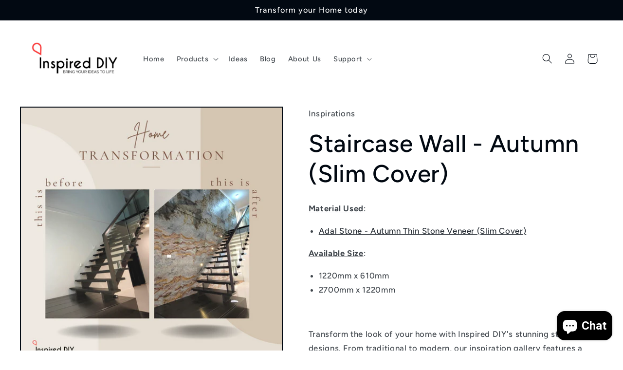

--- FILE ---
content_type: text/html; charset=UTF-8
request_url: https://www.risingsigma.com/zippy-v2/pop-scope.php?shop=renobee&p=product
body_size: 478
content:
{"pop_here":false,"app_enabled":"1","image":"1","image_url":null,"heading_text":"Check Delivery At Your Location","heading_color":"#000000","subheading_text":"Enter your ZIPCode and click on check to find delivery on your area.","subheading_color":"#000000","set_id":"2637","msg1":"We deliver to your location","fail_msg":"Due to high shipping costs, we are currently only able to ship standard size Thin Stone Veneer (1220mm x 610mm) products to your location. We are doing everything we can to source reliable shipping providers for our larger Thin Stone Veneer products.  If you have any questions or concerns about our shipping options, please don't hesitate to reach out to us at support@inspiredDIY.com.au   Our team is here to assist you and we are always happy to help."}

--- FILE ---
content_type: text/html; charset=UTF-8
request_url: https://www.risingsigma.com/zippy-v2/scope.php?shop=renobee&page=products&product=staircase-wall-autumn-slim-cover-1
body_size: 393
content:
{"app_enabled":"1","set_id":"2637","disable_atc":"1","msg1":"We deliver to your location","fail_msg":"Due to high shipping costs, we are currently only able to ship standard size Thin Stone Veneer (1220mm x 610mm) products to your location. We are doing everything we can to source reliable shipping providers for our larger Thin Stone Veneer products.  If you have any questions or concerns about our shipping options, please don't hesitate to reach out to us at support@inspiredDIY.com.au   Our team is here to assist you and we are always happy to help.","char_length":"4","prod_here":1}